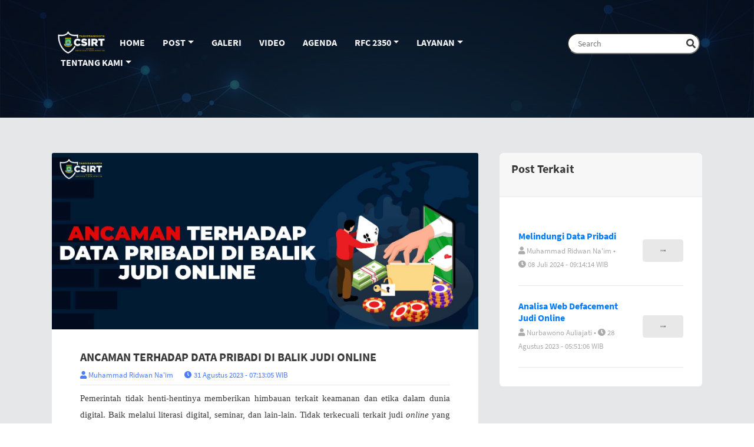

--- FILE ---
content_type: text/html; charset=UTF-8
request_url: https://csirt.tangerangkota.go.id/berita/ancaman-terhadap-data-pribadi-di-balik-judi-online
body_size: 9435
content:
<!DOCTYPE html>
<html lang="id">
  <head>
    <!-- Meta Name -->
    <meta charset="utf-8">
    <meta name="viewport" content="width=device-width, initial-scale=1.0">

        <meta name="description" content="Pemerintah tidak henti-hentinya memberikan himbauan terkait keamanan dan etika dalam dunia digital. Baik melalui">
    <meta name="keywords" content="">
    <meta name="author" content="Muhammad Ridwan Na'im, CSIRT Kota Tangerang, Muhammad Ridwan Na'im">
    <meta name="subject" content="ANCAMAN TERHADAP DATA PRIBADI DI BALIK JUDI ONLINE">
    <meta name="robots" content="index, follow">
    <meta name="googlebot" content="index, follow, max-snippet:-1, max-image-preview:large, max-video-preview:-1" />
    <meta name="bingbot" content="index, follow, max-snippet:-1, max-image-preview:large, max-video-preview:-1" />
    <meta name="distribution" content="Global">
    <meta name="revisit-after" content="1 days">

    <!-- Open Graph Data General -->
    <meta property="og:locale" content="id-ID"/>
    <meta property="og:site_name" content="CSIRT Kota Tangerang" />

    <!-- Open Graph Data Page -->
    <meta property="og:type" content="article" />
    <meta property="article:published_time" content="2023-08-31T00:13:05+0000" />
    <meta property="article:modified_time" content="2023-09-03T19:32:42+0000" />
    <meta property="og:title" content="ANCAMAN TERHADAP DATA PRIBADI DI BALIK JUDI ONLINE" />
    <meta property="og:url" content="https://csirt.tangerangkota.go.id/baca-berita/ancaman-terhadap-data-pribadi-di-balik-judi-online" />
    <meta property="og:description" content="Pemerintah tidak henti-hentinya memberikan himbauan terkait keamanan dan etika dalam dunia digital. Baik melalui" />
    <meta property="og:image" content="https://csirt.tangerangkota.go.id/_/uploads/berita/202309/BANNER-ANCAMAN-JUDI.webp" />
    
    <!-- Global site tag (gtag.js) - Google Analytics -->
    <script async src="https://www.googletagmanager.com/gtag/js?id=G-EDTW5HSFL1"></script>
    <script>
      window.dataLayer = window.dataLayer || [];
      function gtag(){dataLayer.push(arguments);}
      gtag('js', new Date());

      gtag('config', 'G-EDTW5HSFL1');
    </script>
    <script nonce="5JkteqMm29JKMD1Vx7sK7NbSyr_dM4feNbTsI8zIJrNAI8jFGO9xP7j3tMgpTmliPYPoPjCuofGnGYcEcZl8gA">
        var _mtm = window._mtm = window._mtm || [];
        _mtm.push({'mtm.startTime': (new Date().getTime()), 'event': 'mtm.Start'});
        (function() {
        var d=document, g=d.createElement('script'), s=d.getElementsByTagName('script')[0];
        g.async=true; g.src='https://analytics.tangerangkota.go.id/js/container_6j59DPXy.js'; s.parentNode.insertBefore(g,s);
        })();
    </script>
    <meta name="X-CSRF-TOKEN" content="b1901d114b0853f2d45e186e38d51605">

    <link rel="canonical" href="https://csirt.tangerangkota.go.id" />

      
    <script type="application/ld+json">
      {
   "@context": "https://schema.org",
      "@type": "GovernmentOrganization",
      "name": "CSIRT Kota Tangerang",
      "alternateName": "TangerangKota-CSIRT",
      "url": "https://csirt.tangerangkota.go.id/",
      "logo": "https://csirt.tangerangkota.go.id/assets/uploaded_file/images/sites/site-icon_mrn_diyah_KyUdLW9Z_9381_1_20200523031045_054321768bwRjxZ-sumber-gambar-website-govcsirt-kota-tangerang.webp",
      "sameAs": [
        "https://www.facebook.com/pages/Pemerintah-Kota-Tangerang/244967732314314",
        "https://twitter.com/kota_tangerang",
        "https://www.instagram.com/tangerangkota_csirt/",
        "https://www.youtube.com/user/PemkotTangerang",
        "https://tangerangkota.go.id/"
      ]
  }  
    </script>
    
    <title>Post - ANCAMAN TERHADAP DATA PRIBADI DI BALIK JUDI ONLINE</title>
    
    <!-- Favicons -->
    <link rel="shortcut icon" href="https://csirt.tangerangkota.go.id/_/uploads/sites/csirt-icon_SByHn8RE5Eyt3g4ErJB4oQ_BLERJZWx_5923_057268439_wbZ4qX_1649150235.webp" rel="icon" type="image/png" sizes="16x16">
    <link rel="apple-touch-icon" href="https://csirt.tangerangkota.go.id/_/uploads/sites/csirt-icon_SByHn8RE5Eyt3g4ErJB4oQ_BLERJZWx_5923_057268439_wbZ4qX_1649150235.webp">

    <noscript><link rel="stylesheet" href="https://csirt.tangerangkota.go.id/_/vendors/fontawesome/css/custom.min.css" /></noscript>

    <link rel="preload" href="https://csirt.tangerangkota.go.id/_/vendors/fontawesome/css/custom.min.css" as="style" onload="this.onload=null;this.rel='stylesheet'">

    <noscript><link rel="stylesheet" href="https://csirt.tangerangkota.go.id/_/vendors/aos/aos.css" /></noscript>
    
    <link rel="preload" href="https://csirt.tangerangkota.go.id/_/vendors/aos/aos.css" as="style" onload="this.onload=null;this.rel='stylesheet'">

    <noscript><link rel="stylesheet" href="https://csirt.tangerangkota.go.id/_/vendors/select2/select2.min.css" /></noscript>
    
    <link rel="preload" href="https://csirt.tangerangkota.go.id/_/vendors/select2/select2.min.css" as="style" onload="this.onload=null;this.rel='stylesheet'">
    
        
    
    <noscript><link href="https://csirt.tangerangkota.go.id/_/css/style.min.css" rel="stylesheet"/></noscript>

    <link rel="preload" href="https://csirt.tangerangkota.go.id/_/css/style.min.css" as="style" onload="this.onload=null;this.rel='stylesheet'">

    <link href="https://csirt.tangerangkota.go.id/_/css/custom.min.css" rel="stylesheet"/>
    <script nonce="5JkteqMm29JKMD1Vx7sK7NbSyr_dM4feNbTsI8zIJrNAI8jFGO9xP7j3tMgpTmliPYPoPjCuofGnGYcEcZl8gA">
      let baseURI = 'https://csirt.tangerangkota.go.id/';
    </script>
        
  </head>
  <noscript>
      <div class="modal d-flex fade-in" tabindex="-1" role="dialog" aria-hidden="false">
          <div class="modal-dialog modal-md" role="document">
              <div class="modal-content h-75">
                  <div class="modal-header">
                      <h3 class="modal-title" id="judul_memo">PERHATIAN!</h3>
                  </div>
                  <div class="modal-body text-center p-5">
                      <h5>Peramban anda mencekal penggunaan javascript!</h5>
                      <small class="text-danger">Mencekal penggunaan javascript akan membuat aplikasi tidak berjalan dengan baik. Izinkan javascript berjalan lalu muat ulang kembali halaman ini.</small>
                  </div>
              </div>
          </div>
      </div>
  </noscript>

    <div class="container-scroller">
      <div class="main-panel">
        <!-- partial:partials/_navbar.html -->
        <header id="header">
          <div class="container">
            <nav class="navbar navbar-expand-lg navbar-dark">
              <div class="navbar-top d-lg-block d-xs-none">
                <div class="d-flex justify-content-between align-items-center">
                </div>
              </div>
              <div class="navbar-bottom">
                <div class="d-flex justify-content-between align-items-center">
                  <div class="collapse">
                    <a class="navbar-brand text-white flex-wrap float-left mr-2" href="https://csirt.tangerangkota.go.id/" title="CSIRT KOTA TANGERANG">
                      <img src="https://csirt.tangerangkota.go.id/_/uploads/sites/csirt-banner_a1DmvYJGRn3E68HBFmVqkg_UKbiFHZE_3291_725406913_iFwnP9_1649150233.webp" class="float-left mx-wd-100p" alt="CSIRT Kota Tangerang">
                    </a>
                      
                    <div class="flex-wrap" style="width: 90%!important;overflow-wrap:break-word">
                      <h2 class="mt-3 text-white d-md-none d-sm-none d-xs-none">CSIRT Kota Tangerang</h2>
                    </div>
                  </div>
                  <div>
                    <button class="navbar-toggler" type="button" data-target="#navbarSupportedContent" aria-controls="navbarSupportedContent" aria-expanded="false" aria-label="Toggle navigation">
                      <span class="navbar-toggler-icon"></span>
                    </button>
                    <div class="navbar-collapse justify-content-center collapse" id="navbarSupportedContent">
                      <ul class="navbar-nav d-lg-flex align-items-center flex-wrap">
                        
                        <li>
                          <button class="navbar-close">
                            <i class="fas fa-times"></i>
                          </button>
                        </li>

                        <li class="d-xs-block d-lg-none text-center">
                          <div class="form-group">
                            <form action="https://csirt.tangerangkota.go.id/cari" method="post" class="formSearch" accept-charset="utf-8">
<input type="hidden" name="ppi_token" value="b1901d114b0853f2d45e186e38d51605" />                      
                              <i class="fa fa-search" style="position: absolute;padding: 10px;pointer-events: none;margin-left: 12rem;"></i>
                              <input type="text" name="keyword" class="form-control-sm p-3 rounded-pill" placeholder="Search" required />
                            </form>
                          </div>
                        </li>
                        <li class="nav-item">
                          <img src="https://csirt.tangerangkota.go.id/_/uploads/sites/csirt-banner_a1DmvYJGRn3E68HBFmVqkg_UKbiFHZE_3291_725406913_iFwnP9_1649150233.webp" class="float-left mx-wd-100p d-lg-block d-md-none d-sm-none d-xs-none" alt="CSIRT Kota Tangerang">
                        </li>
                                                
                        <li class="nav-item">
                          <a class="nav-link" href="https://csirt.tangerangkota.go.id/home" title="HOME" >HOME</a>
                        </li>
                        
                        <li class="nav-item dropdown flex-wrap">
                          <a class="nav-link dropdown-toggle" href="#" id="2" role="button" data-toggle="dropdown" aria-haspopup="true" aria-expanded="false">POST</a>
                          <div class="dropdown-menu animated fadeInDown" aria-labelledby="2">
                            
                            <a class="dropdown-item" href="https://csirt.tangerangkota.go.id/kategori/informasi" title="INFORMASI" >INFORMASI</a>
                            
                            <a class="dropdown-item" href="https://csirt.tangerangkota.go.id/kategori/edukasi" title="EDUKASI" >EDUKASI</a>
                            
                            <a class="dropdown-item" href="https://csirt.tangerangkota.go.id/kategori/blog" title="BLOG" >BLOG</a>
                            
                            <a class="dropdown-item" href="https://csirt.tangerangkota.go.id/kategori/berita" title="BERITA" >BERITA</a>
                            
                            <a class="dropdown-item" href="https://csirt.tangerangkota.go.id/kategori/analisa" title="ANALISA" >ANALISA</a>
                            
                          </div>
                        </li>
                                                
                        <li class="nav-item">
                          <a class="nav-link" href="https://csirt.tangerangkota.go.id/galeri" title="GALERI" >GALERI</a>
                        </li>
                                                
                        <li class="nav-item">
                          <a class="nav-link" href="https://csirt.tangerangkota.go.id/video" title="VIDEO" >VIDEO</a>
                        </li>
                                                
                        <li class="nav-item">
                          <a class="nav-link" href="https://csirt.tangerangkota.go.id/agenda" title="AGENDA" >AGENDA</a>
                        </li>
                        
                        <li class="nav-item dropdown flex-wrap">
                          <a class="nav-link dropdown-toggle" href="#" id="13" role="button" data-toggle="dropdown" aria-haspopup="true" aria-expanded="false">RFC 2350</a>
                          <div class="dropdown-menu animated fadeInDown" aria-labelledby="13">
                            
                            <a class="dropdown-item" href="https://csirt.tangerangkota.go.id/unduh/2e2d7fbd-fc51-c7c6ad26-ea1a-45c48cce" title="RFC 2350 BHS INDONESIA" target="_blank" rel="noopener">RFC 2350 BHS INDONESIA</a>
                            
                            <a class="dropdown-item" href="https://csirt.tangerangkota.go.id/##" title="RFC 2350 ENGLISH" target="_blank" rel="noopener">RFC 2350 ENGLISH</a>
                            
                          </div>
                        </li>
                        
                        <li class="nav-item dropdown flex-wrap">
                          <a class="nav-link dropdown-toggle" href="#" id="15" role="button" data-toggle="dropdown" aria-haspopup="true" aria-expanded="false">LAYANAN</a>
                          <div class="dropdown-menu animated fadeInDown" aria-labelledby="15">
                            
                            <a class="dropdown-item" href="https://csirt.tangerangkota.go.id/halaman/public-key-infrastructure" title="Public Key Infrastructure" target="_blank" rel="noopener">Public Key Infrastructure</a>
                            
                            <a class="dropdown-item" href="https://csirt.tangerangkota.go.id/halaman/layanan-keamanan-informasi" title="Layanan Keamanan Informasi" target="_blank" rel="noopener">Layanan Keamanan Informasi</a>
                            
                            <a class="dropdown-item" href="https://csirt.tangerangkota.go.id/vulndb" title="DATABASE KERENTANAN" target="_blank" rel="noopener">DATABASE KERENTANAN</a>
                            
                          </div>
                        </li>
                        
                        <li class="nav-item dropdown flex-wrap">
                          <a class="nav-link dropdown-toggle" href="#" id="18" role="button" data-toggle="dropdown" aria-haspopup="true" aria-expanded="false">TENTANG KAMI</a>
                          <div class="dropdown-menu animated fadeInDown" aria-labelledby="18">
                            
                            <a class="dropdown-item" href="https://csirt.tangerangkota.go.id/halaman/profil" title="Profil" target="_blank" rel="noopener">Profil</a>
                            
                            <a class="dropdown-item" href="https://csirt.tangerangkota.go.id/halaman/hubungi-kami" title="Hubungi Kami" target="_blank" rel="noopener">Hubungi Kami</a>
                            
                          </div>
                        </li>
                          
                      </ul>
                    </div>
                  </div>
                  
                  <ul class="social-media">
                    <li class="nav-item">
                      <form action="https://csirt.tangerangkota.go.id/cari" method="post" class="formSearch" accept-charset="utf-8">
<input type="hidden" name="ppi_token" value="b1901d114b0853f2d45e186e38d51605" />           
                        <div class="form-group">
                          <i class="fa fa-search" style="position: absolute;padding: 10px;pointer-events: none;margin-left: 12rem;"></i>
                          <input type="text" name="keyword" class="form-control-sm p-3 rounded-pill" placeholder="Search" required />
                        </div>
                      </form>
                    </li>
                  </ul>
                </div>
              </div>
            </nav>
          </div>
        </header>


<div class="top-content" data-aos="fade-in">  
	<div id="webSlider" class="carousel slide carousel-fade" data-ride="carousel">
		<div class="carousel-inner mx-hg-200p">

			<div class="carousel-item active" data-interval="5000">
				<div class="overlay"></div>
				<img class="d-block w-100 mx-hg-200p" src="https://csirt.tangerangkota.go.id/_/images/cyber-security.jpg" alt="slide">
			</div>

		</div>
	</div>
</div>
<div class="content-wrapper">
	<div class="container">          
          <div class="row">
            <div class="col-lg-8" data-aos="fade-up">

              <div class="card mb-4">
                  
                
                  <div class="image-field mx-hg-300p">
                    
                    <img class="card-img-top img-fluid" src="https://csirt.tangerangkota.go.id/_/uploads/berita/202309/BANNER-ANCAMAN-JUDI.webp" alt="ANCAMAN TERHADAP DATA PRIBADI DI BALIK JUDI ONLINE">                  </div>

                                
                <div class="card-body pl-5 pr-5">
                  
                  <h1 class="card-title mb-1">ANCAMAN TERHADAP DATA PRIBADI DI BALIK JUDI ONLINE</h1>
                  
                  <small class="card-text text-info">
                    <i class="fas fa-user"></i> Muhammad Ridwan Na'im 
                    <i class="fas fa-clock ml-3"></i> 31 Agustus 2023 - 07:13:05 WIB 
                  </small>
                  
                  <div class="clearfix border-bottom mt-2 mb-2"></div>
                  
                  <p class="card-text"><p style="text-align:justify"><span style="font-family:Calibri"><span style="font-family:Calibri">Pemerintah tidak henti-hentinya memberikan himbauan terkait keamanan dan etika dalam dunia digital. Baik melalui literasi digital, seminar, dan lain-lain. Tidak terkecuali terkait judi </span><em><span style="font-family:Calibri"><em>online </em></span></em><span style="font-family:Calibri">yang belakangan ini marak digandrungi oleh banyak orang. Penyedia jasa judi </span><em><span style="font-family:Calibri"><em>online </em></span></em><span style="font-family:Calibri">sangat gencar melakukan promosi baik melaui sosial media, situs, bahkan menyewa </span><em><span style="font-family:Calibri"><em>influencer</em></span></em><span style="font-family:Calibri">. Setelah banyak situs judi online diblokir, mereka tidak kehabisan akal agar promosinya tetap berjalan. Salah satunya dengan melakukan </span><em><span style="font-family:Calibri"><em>defacement </em></span></em><span style="font-family:Calibri">dengan konten berupa promosi judi terhadap website-website yang memiliki kerentanan lalu memanfaatkan teknik </span><em><span style="font-family:Calibri"><em>Black Hat SEO</em></span></em><span style="font-family:Calibri">.</span></span></p>

<p style="text-align:justify"><span style="font-family:Calibri"><span style="font-family:Calibri">Selain menimbulkan dampak kecanduan dan dampak sosial lainnya, ancaman yang mungkin saja ditimbulkan dari bermain judi </span><em><span style="font-family:Calibri"><em>online </em></span></em><span style="font-family:Calibri">adalah ancaman terhadap data pribadi. Data pribadi dari pengguna judi </span><em><span style="font-family:Calibri"><em>online </em></span></em><span style="font-family:Calibri">sangat rentan untuk diperjualbelikan. Hal ini karena aplikasi judi </span><em><span style="font-family:Calibri"><em>online </em></span></em><span style="font-family:Calibri">sifatnya ilegal dan tidak tersedia pada </span><em><span style="font-family:Calibri"><em>platform </em></span></em><span style="font-family:Calibri">resmi seperti Play Store maupun App Store. Beberapa judi </span><em><span style="font-family:Calibri"><em>online </em></span></em><span style="font-family:Calibri">hanya menyediakan jasa melalui situs (tanpa aplikasi) mobile. Selain ilegal, kebijakan privasi pada judi </span><em><span style="font-family:Calibri"><em>online </em></span></em><span style="font-family:Calibri">tidak jelas sehingga data pengguna bisa saja disalahgunakan. Bukan tidak mungkin penyedia jasa judi </span><em><span style="font-family:Calibri"><em>online </em></span></em><span style="font-family:Calibri">melakukan jual-beli data penggunanya dengan </span><em><span style="font-family:Calibri"><em>platform </em></span></em><span style="font-family:Calibri">judi </span><em><span style="font-family:Calibri"><em>online </em></span></em><span style="font-family:Calibri">lain untuk memperluas jangkauan mereka.</span></span></p>

<p style="text-align:center"><img alt="Ilustrasi Pencurian Data" src="https://csirt.tangerangkota.go.id/_/uploads/berita/202308/steal-data-illustrated_23-2148544483.png" style="width:100%" /></p>

<p style="text-align:center">Ilustrasi Pencurian Data Pribadi</p>

<p style="text-align:justify"><span style="font-family:Calibri"><span style="font-family:Calibri">Tidak menutup kemungkinan juga bagi penyedia layanan judi </span><em><span style="font-family:Calibri"><em>online </em></span></em><span style="font-family:Calibri">untuk mencuri data penggunanya seperti kontak dan informasi sensitif lainnya melalui aplikasi versi </span><em><span style="font-family:Calibri"><em>mobile </em></span></em><span style="font-family:Calibri">mereka</span><em><span style="font-family:Calibri"><em>. </em></span></em><span style="font-family:Calibri">Sehingga dampak ini akan meluas ke kerabat atau orang lain yang berhubungan dengan pemain judi </span><em><span style="font-family:Calibri"><em>online </em></span></em><span style="font-family:Calibri">tersebut.</span></span></p>

<p style="text-align:justify"><span style="font-family:Calibri"><span style="font-family:Calibri">Maka penting bagi masyarakat Indonesia untuk tidak lagi bermain judi </span><em><span style="font-family:Calibri"><em>online. </em></span></em><span style="font-family:Calibri">Selain melanggar ketentuan hukum, dampak yang ditimbulkan bagi pengguna dan orang-orang di sekitarnya tidak bisa dianggap sebagai hal yang remeh.</span></span></p>
</p>
                  
                  <div class="clearfix border-bottom mb-3 mt-5"></div>
                  
                  <div class="d-lg-flex mb-3">
                    <i class="fas fa-lg fa-folder text-info mr-2"></i>
                    <a href="https://csirt.tangerangkota.go.id/kategori/berita" class="btn btn-sm btn-outline-primary mr-1">Berita</a><a href="https://csirt.tangerangkota.go.id/kategori/edukasi" class="btn btn-sm btn-outline-primary mr-1">Edukasi</a>
                  </div>
                  
                  <div class="d-lg-flex">
                                        
                    <a href="https://csirt.tangerangkota.go.id/tags/judi-online"><span class="badge badge-outline-dark mr-2 mb-1">judi online</span></a>
                    
                                        
                    <a href="https://csirt.tangerangkota.go.id/tags/slot"><span class="badge badge-outline-dark mr-2 mb-1">slot</span></a>
                    
                                        
                    <a href="https://csirt.tangerangkota.go.id/tags/bahaya-judi-online"><span class="badge badge-outline-dark mr-2 mb-1">bahaya judi online</span></a>
                    
                                        
                    <a href="https://csirt.tangerangkota.go.id/tags/privasi"><span class="badge badge-outline-dark mr-2 mb-1">privasi</span></a>
                    
                                        
                    <a href="https://csirt.tangerangkota.go.id/tags/perlindungan-data-pribadi"><span class="badge badge-outline-dark mr-2 mb-1">perlindungan data pribadi</span></a>
                    
                    
                  </div>
                </div>
              </div>
              <div class="testimonial bg-white p-4 rounded mb-xs-4">
                <div class="d-lg-flex">
                  <div class="d-flex align-items-center mb-3">
                    <img src="https://csirt.tangerangkota.go.id/_/uploads/users/9d4c2f63-7f89-cc14862c-6f06-c81e728d/user.png" alt="ANCAMAN TERHADAP DATA PRIBADI DI BALIK JUDI ONLINE" class="img-fluid img-rounded mr-3">
                    <div class="author-area">
                      <p class="fs-12 mb-1 line-height-xs">
                        Author
                      </p>
                      <p class="fs-16 font-weight-600 mb-0 line-height-xs">
                        <a href="https://csirt.tangerangkota.go.id/author/ridwannaim" title="Muhammad Ridwan Na'im" class="text-decoration-none">Muhammad Ridwan Na'im</a>
                      </p>

                      <ul class="social-media-author mt-2 mb-3">
                        <li>
                          <a href="" title="facebook" target="_blank" rel="noopener">
                            <i class="fab fa-facebook"></i>
                          </a>
                        </li>
                        <li>
                          <a href="" title="twitter" target="_blank" rel="noopener">
                            <i class="fab fa-twitter"></i>
                          </a>
                        </li>
                        <li>
                          <a href="https://instagram.com/__mr.naeem__" title="instagram" target="_blank" rel="noopener">
                            <i class="fab fa-instagram"></i>
                          </a>
                        </li>
                        <li>
                          <a href="" title="linkedin" target="_blank" rel="noopener">
                            <i class="fab fa-linkedin"></i>
                          </a>
                        </li>
                        <li>
                          <a href="https://ridwannaim.medium.com" title="blog" target="_blank" rel="noopener">
                            <i class="fab fa-firefox"></i>
                          </a>
                        </li>
                      </ul>
                      <p class="fs-12 mt-2">
                        Jadilah bermanfaat tanpa harus dimanfaatkan                      </p>
                    </div>
                    <div class="clearfix"></div>
                  </div>
                </div>
              </div>
            </div>

            <div class="col-lg-4">
              <div class="row">
                <div class="col-lg-12 col-md-6 col-sm-12 col-xs-12">
                  
                  <div class="card" data-aos="fade-up">
                    <div class="card-header">
                      <h2 class="card-title font-weight-600">
                        Post Terkait
                      </h2>
                    </div>
                    <div class="card-body">
                      
                      <div class="row">
                        <div class="col-sm-12">
                          <div class="border-bottom pb-4 pt-4">
                            <div class="row">
                              <div class="col-sm-8">
                                <a href="https://csirt.tangerangkota.go.id/berita/melindungi-data-pribadi" title="Melindungi Data Pribadi" class="text-decoration-none">
                                  <h5 class="font-weight-600 mb-1">
                                    Melindungi Data Pribadi                                  </h5>
                                </a>
                                <p class="fs-13 text-muted mb-0">
                                  <span><i class="fas fa-user"></i> Muhammad Ridwan Na'im </span> &bull; <i class="fas fa-clock"></i> 08 Juli 2024 - 09:14:14 WIB                                </p>
                              </div>
                              <div class="col-sm-4 d-flex align-items-center">
                                <div class="rotate-img rounded">
                                  <img src="https://csirt.tangerangkota.go.id/_/images/loading.gif" data-src="https://csirt.tangerangkota.go.id/_/uploads/berita/202407/close-up-programmer-typing-keyboard.jpg" alt="Melindungi Data Pribadi" class="lazy  img-fluid rounded"/>                                </div>
                              </div>
                            </div>
                          </div>
                        </div>
                      </div>
                      
                      <div class="row">
                        <div class="col-sm-12">
                          <div class="border-bottom pb-4 pt-4">
                            <div class="row">
                              <div class="col-sm-8">
                                <a href="https://csirt.tangerangkota.go.id/berita/analisa-web-defacement-judi-online" title="Analisa Web Defacement Judi Online" class="text-decoration-none">
                                  <h5 class="font-weight-600 mb-1">
                                    Analisa Web Defacement Judi Online                                  </h5>
                                </a>
                                <p class="fs-13 text-muted mb-0">
                                  <span><i class="fas fa-user"></i> Nurbawono Auliajati </span> &bull; <i class="fas fa-clock"></i> 28 Agustus 2023 - 05:51:06 WIB                                </p>
                              </div>
                              <div class="col-sm-4 d-flex align-items-center">
                                <div class="rotate-img rounded">
                                  <img src="https://csirt.tangerangkota.go.id/_/images/loading.gif" data-src="https://csirt.tangerangkota.go.id/_/uploads/berita/202308/banner_defacement.jpg" alt="Analisa Web Defacement Judi Online" class="lazy  img-fluid rounded"/>                                </div>
                              </div>
                            </div>
                          </div>
                        </div>
                      </div>
                                          </div>
                  </div>
                </div>
                <div class="col-lg-12 col-md-6 col-sm-12 col-xs-12">
                  <div class="card mt-lg-3 mt-md-0 mt-sm-3 mt-xs-3" data-aos="fade-up">
                    <div class="card-header">
                      <h2 class="card-title font-weight-600">
                        Trending
                      </h2>
                    </div>
                    <div class="card-body">
                      
                      <div class="mb-4">
                        <div class="rotate-img rounded">
                          <img src="https://csirt.tangerangkota.go.id/_/images/loading.gif" data-src="https://csirt.tangerangkota.go.id/_/uploads/berita/202410/BANNER%20%20PKH.webp" alt="HATI-HATI PHISHING BERKEDOK BANSOS PKH" class="lazy  img-fluid rounded"/>                        </div>
                        <a href="https://csirt.tangerangkota.go.id/berita/hati-hati-phishing-berkedok-bansos-pkh" title="HATI-HATI PHISHING BERKEDOK BANSOS PKH" class="text-decoration-none">
                          <h5 class="font-weight-400 mt-3 mb-3">
                            HATI-HATI PHISHING BERKEDOK BANSOS PKH                          </h5>
                        </a>
                        <p class="fs-13 text-muted mb-0">
                          <span class="badge badge-pill badge-outline-dark"><i class="fas fa-user"></i> Muhammad Ridwan Na'im</span> <span class="badge badge-pill badge-outline-dark"><i class="fas fa-clock"></i> 03 Oktober 2024 - 16:17:30 WIB </span>
                        </p>
                      </div>
                      
                      <div class="mb-4">
                        <div class="rotate-img rounded">
                          <img src="https://csirt.tangerangkota.go.id/_/images/loading.gif" data-src="https://csirt.tangerangkota.go.id/_/uploads/berita/202308/banner_defacement.jpg" alt="Analisa Web Defacement Judi Online" class="lazy  img-fluid rounded"/>                        </div>
                        <a href="https://csirt.tangerangkota.go.id/berita/analisa-web-defacement-judi-online" title="Analisa Web Defacement Judi Online" class="text-decoration-none">
                          <h5 class="font-weight-400 mt-3 mb-3">
                            Analisa Web Defacement Judi Online                          </h5>
                        </a>
                        <p class="fs-13 text-muted mb-0">
                          <span class="badge badge-pill badge-outline-dark"><i class="fas fa-user"></i> Nurbawono Auliajati</span> <span class="badge badge-pill badge-outline-dark"><i class="fas fa-clock"></i> 28 Agustus 2023 - 05:51:06 WIB </span>
                        </p>
                      </div>
                      
                      <div class="mb-4">
                        <div class="rotate-img rounded">
                          <img src="https://csirt.tangerangkota.go.id/_/images/loading.gif" data-src="https://csirt.tangerangkota.go.id/_/uploads/berita/sec%20header%20report%20summary.png" alt="CONTENT SECURITY POLICY" class="lazy  img-fluid rounded"/>                        </div>
                        <a href="https://csirt.tangerangkota.go.id/berita/content-security-policy" title="CONTENT SECURITY POLICY" class="text-decoration-none">
                          <h5 class="font-weight-400 mt-3 mb-3">
                            CONTENT SECURITY POLICY                          </h5>
                        </a>
                        <p class="fs-13 text-muted mb-0">
                          <span class="badge badge-pill badge-outline-dark"><i class="fas fa-user"></i> Muhammad Ridwan Na'im</span> <span class="badge badge-pill badge-outline-dark"><i class="fas fa-clock"></i> 07 April 2022 - 19:15:06 WIB </span>
                        </p>
                      </div>
                      
                    </div>
                  </div>

                </div>
              </div>
            </div>
          </div>

          </div>
        </div>
        <!-- main-panel ends -->
        <!-- container-scroller ends -->

        <!-- partial:partials/_footer.html -->
        
        <footer class="footer-background">
          <div class="footer-top">
            <!-- <div class="footer-overlay"></div> -->
            <div class="container">
              <div class="row">
                <div class="col-md-4 mt-md-0 mt-sm-0 mt-xs-0">
                  <img src="https://csirt.tangerangkota.go.id/_/uploads/sites/csirt-banner_a1DmvYJGRn3E68HBFmVqkg_UKbiFHZE_3291_725406913_iFwnP9_1649150233.webp" class="w-75" alt="CSIRT Kota Tangerang">
                  <small class="font-weight-normal mt-3 d-block">
                    Dinas Kominfo (Diskominfo) Pemerintah Kota Tangerang, Jl. Satria Sudirman No.1 Lt.4, RT.002/RW.001, Sukaasih, Kec. Tangerang, Kota Tangerang, Banten 15111.                  </small>
                  <p>0.0326</p>
                </div>
                <div class="col-md-4 mt-xs-5 mt-sm-5 mt-md-0">
                  <h3 class="font-weight-bold mb-3">KATEGORI</h3>
                  <div class="row">
                    <div class="col-sm-12">
                      <div class=" pb-2">
                        <select name="kategori" id="kategori"  class="form-control w-100" required>
                          <option value="">Pilih Kategori</option>
                                                  
                          <option value="about-us">about us</option>
                                                  
                          <option value="analisa">Analisa</option>
                                                  
                          <option value="berita">Berita</option>
                                                  
                          <option value="blog">blog</option>
                                                  
                          <option value="bssn">BSSN</option>
                                                  
                          <option value="defacement">Defacement</option>
                                                  
                          <option value="e-sign">E Sign</option>
                                                  
                          <option value="edukasi">Edukasi</option>
                                                  
                          <option value="exploit">Exploit</option>
                                                  
                          <option value="infografis">Infografis</option>
                                                  
                          <option value="informasi">informasi</option>
                                                  
                          <option value="layanan">Layanan</option>
                                                  
                          <option value="linux">linux</option>
                                                  
                          <option value="rfc2350">RFC2350</option>
                                                  
                          <option value="tanda-tangan-elektronik">Tanda Tangan Elektronik</option>
                                                  
                          <option value="tutorial">tutorial</option>
                                                  
                          <option value="web">web</option>
                                                  
                          <option value="workshop-dan-seminar">workshop dan seminar</option>
                                                  
                          <option value="zero-day">zero day</option>
                                                  
                        </select>
                      </div>
                    </div>
                  </div>
                  <h3 class="font-weight-bold mt-2 mb-3">ARSIP</h3>
                  <div class="row">
                    <div class="col-sm-12">
                      <div class=" pb-2">
                        <select name="arsip" id="arsip"  class="form-control-md w-100 p-2" required>
                          <option value="">Pilih Bulan</option>
                                                  
                          <option value="202204">April 2022</option>
                                                  
                          <option value="202208">August 2022</option>
                                                  
                          <option value="202209">September 2022</option>
                                                  
                          <option value="202305">May 2023</option>
                                                  
                          <option value="202306">June 2023</option>
                                                  
                          <option value="202307">July 2023</option>
                                                  
                          <option value="202308">August 2023</option>
                                                  
                          <option value="202309">September 2023</option>
                                                  
                          <option value="202310">October 2023</option>
                                                  
                          <option value="202312">December 2023</option>
                                                  
                          <option value="202405">May 2024</option>
                                                  
                          <option value="202407">July 2024</option>
                                                  
                          <option value="202409">September 2024</option>
                                                  
                          <option value="202410">October 2024</option>
                                                  
                          <option value="202412">December 2024</option>
                                                  
                          <option value="202501">January 2025</option>
                                                  
                          <option value="202502">February 2025</option>
                                                  </select>
                      </div>
                    </div>
                  </div>
                </div>
                <div class="col-md-4 mt-xs-5 mt-sm-5 mt-md-0">
                  <h3 class="font-weight-bold mb-3">SUBSCRIBE</h3>
                  <div class="row">
                    <div class="col-sm-12">
                      <div id="subscribe-wait" class="alert d-none"></div>
                      <div id="subscribe-alert" class="alert d-none"></div>
                      <div class="">
                        <form action="https://csirt.tangerangkota.go.id/berita/ancaman-terhadap-data-pribadi-di-balik-judi-online" id="form-subscribe" method="post" accept-charset="utf-8">
<input type="hidden" name="ppi_token" value="b1901d114b0853f2d45e186e38d51605" />                                                                        
                        <div class="input-group mb-3 w-100">
                          <input type="email" id="email_subscriber" class="form-control-md w-75 p-2" placeholder="Email" aria-label="Email" aria-describedby="basic-addon2">
                          <div class="input-group-append w-25">
                            <button class="btn btn-danger" type="submit" id="basic-addon2"><i class="fas fa-paper-plane"></i><span class="sr-only">Subscribe</span></button>
                          </div>
                        </div>
                        </form>
                      </div>
                    </div>
                  </div>
                  <div class="row">
                    <div class="col-sm-12">
                      <h3 class="font-weight-bold mt-2">IKUTI KAMI</h3>

                      <div class="pt-2 pb-2">
                        <ul class="social-media mb-3 d-sm-flex justify-content-between align-items-center">
                          <li>
                            <a href="mailto:csirt@tangerangkota.go.id" aria-label="csirt@tangerangkota.go.id" title="csirt@tangerangkota.go.id" target="_blank" rel="noopener">
                              <i class="fas fa-paper-plane"></i>
                            </a>
                          </li>
                          <li>
                            <a href="tel:+622155764961" aria-label="Telepon +622155764961" title="+622155764961" target="_blank" rel="noopener">
                              <i class="fas fa-phone"></i>
                            </a>
                          </li>
                          <li>
                            <a href="" aria-label="" title="Facebook" target="_blank" rel="noopener">
                              <i class="fab fa-facebook"></i>
                            </a>
                          </li>
                          <li>
                            <a href="https://www.instagram.com/tangerangkota_csirt/" aria-label="https://www.instagram.com/tangerangkota_csirt/" title="Instagram" target="_blank" rel="noopener">
                              <i class="fab fa-instagram"></i>
                            </a>
                          </li>
                          <li>
                            <a href="" aria-label="" title="Youtube" target="_blank" rel="noopener">
                              <i class="fab fa-youtube"></i>
                            </a>
                          </li>
                          <li>
                            <a href="" aria-label="" title="Twitter" target="_blank" rel="noopener">
                              <i class="fab fa-twitter"></i>
                            </a>
                          </li>
                        </ul>
                      </div>
                    </div>
                  </div>
  
                </div>
              </div>
              <div class="footer-bottom bg-transparent pb-0 mt-2">
                <div class="container">
                  <div class="row">
                    <div class="col-sm-12 text-center">
                      <!-- <div class="d-sm-flex justify-content-between align-items-center"> -->
                        <div class="fs-14 font-weight-600" style="margin-left:-1rem">
                          Copyright &copy; 2026 - CSIRT Kota Tangerang                        </div>
                        <!-- <div class="fs-14 font-weight-600 d-xs-none">
                          Page rendered in 0.0326 seconds.
                        </div> -->
                      <!-- </div> -->
                    </div>
                  </div>
                </div>
              </div>
            </div>
          </div>
        </footer>

        <!-- partial -->
      </div>
    </div> 
        <script src="https://csirt.tangerangkota.go.id/_/js/jquery.min.js" ></script>
        <!-- Bootstrap js -->
        <script src="https://csirt.tangerangkota.go.id/_/js/bootstrap.min.js" ></script>
        <script src="https://csirt.tangerangkota.go.id/_/vendors/aos/aos.js" defer></script>        
        <script src="https://csirt.tangerangkota.go.id/_/vendors/select2/select2.min.js" defer></script>
        
        
        <script src="https://csirt.tangerangkota.go.id/_/js/jquery-easeScroll.min.js" ></script>
        <script src="https://csirt.tangerangkota.go.id/_/js/main.min.js" ></script>	
        <script type='text/javascript' src='https://platform-api.sharethis.com/js/sharethis.js#property=66d1990de8480b0019552a12&product=sop' async='async'></script>
        
	    
    </body>

</html>

--- FILE ---
content_type: text/css
request_url: https://csirt.tangerangkota.go.id/_/css/custom.min.css
body_size: 4154
content:
.social-media-author{display:flex;margin:0;padding:0;list-style:none;margin-left:-.2rem}.social-media-author li{padding:0 4px}.social-media-author li a{padding:2px 4px;background:#f4f4f4;border-radius:4px;color:#d12317;-webkit-transition:all 0.5s ease-out;-moz-transition:all 0.5s ease-out;-o-transition:all 0.5s ease-out;transition:all 0.5s ease-out}.social-media-author li a:hover{color:#d12317;background:#acacac}.social-media-author li a i{font-size:14px}.image-field{max-height:300px;overflow:hidden}.form-search{border-radius:50rem 0 0 50rem;border:0.5px solid #fff}.btn-search{border-radius:0 50rem 50rem 0;border:4px solid #d1011c;padding:5px 10px 5px !important;margin-top:-.2px}.search-icon-anggota{margin-top:-2rem!important;margin-right:1rem!important}.mx-wd-100p{max-width:100px}.mx-hg-300p{max-height:300px;overflow-y:hidden}ul.cloud{list-style:none;padding-left:0;display:flex;flex-wrap:wrap;align-items:center;justify-content:center;line-height:2.75rem;width:450px}ul.cloud a{--size:4;--color:#a33;color:var(--color);font-size:calc(var(--size) * 0.25rem + 0.5rem);display:block;padding:0.125rem 0.25rem;position:relative;text-decoration:none}ul.cloud a[data-weight="0"]{--size:1}ul.cloud a[data-weight="1"]{--size:2}ul.cloud a[data-weight="2"]{--size:3}ul.cloud a[data-weight="3"]{--size:4}ul.cloud a[data-weight="4"]{--size:6}ul.cloud a[data-weight="5"]{--size:8}ul.cloud a[data-weight="6"]{--size:10}ul.cloud a[data-weight="7"]{--size:13}ul.cloud a[data-weight="8"]{--size:16}ul.cloud a[data-weight="9"]{--size:18}ul[data-show-value] a::after{content:" (" attr(data-weight) ")";font-size:1rem}ul.cloud li:nth-child(2n+1) a{--color:#181}ul.cloud li:nth-child(3n+1) a{--color:#33a}ul.cloud li:nth-child(4n+1) a{--color:#c38}ul.cloud a:focus{outline:1px dashed}ul.cloud a::before{content:"";position:absolute;top:0;left:50%;width:0;height:100%;background:var(--color);transform:translate(-50%, 0);opacity:0.15;transition:width 0.25s}ul.cloud a:focus::before,ul.cloud a:hover::before{width:100%}@media (prefers-reduced-motion){ul.cloud *{transition:none !important}}.cloud-words{margin:0;padding:0;display:flex;align-items:center;justify-content:center}.module{height:5px;background-color:#daa520;background-image:linear-gradient( to right, #996515, #b8860b, #daa520, #ffdb58, #ffd300 )}.select2-container .select2-selection--single{box-sizing:border-box;cursor:pointer;display:block;height:38px;user-select:none;-webkit-user-select:none}.select2-container .select2-selection--single .select2-selection__rendered{display:block;padding-left:8px;padding-right:20px;overflow:hidden;text-overflow:ellipsis;white-space:nowrap;margin-top:4px}@media (max-width: 575px){.float-xs-left{float:left !important}.float-xs-right{float:right !important}.float-xs-none{float:none !important}}.top-content{width:100%;height:75%;padding:0;z-index:-9999}.top-content .carousel-control-prev{border-bottom:0}.top-content .carousel-control-next{border-bottom:0}.top-content .carousel-caption{padding-bottom:60px}.top-content .carousel-caption h1{padding-top:60px;color:#fff}.top-content .carousel-caption h3{color:#fff}.top-content .carousel-caption .carousel-caption-description{color:#fff;color:rgba(255, 255, 255, 0.8)}.top-content .carousel-indicators li{width:16px;height:16px;margin-left:5px;margin-right:5px;border-radius:50%}@media (max-width: 767px){h1,h2{font-size:22px;line-height:30px}.top-content .carousel-caption{bottom:20px}.top-content .carousel-indicators{display:none}}@media (max-width: 575px){.top-content .carousel-caption{padding-bottom:20px}.top-content .carousel-caption-description{display:none}.top-content h1,.top-content h2,.top-content h3{font-size:18px}}.top-content .carousel-item{height:100vh;min-height:400px}.top-content .carousel-item img{height:100%;object-fit:cover}.mx-hg-200p{max-height:200px!important}@media (max-width: 990px){.navbar-collapse.collapse{background-color:#1a1a1a}}header .navbar-bottom .navbar-toggler{color:rgb(255 254 254 / 90%);background:rgb(52 52 52 / 90%)}footer {background:url('../images/cyber-security-footer.jpg') no-repeat;background-size: cover;background-position: center center;height:100%;}

--- FILE ---
content_type: application/javascript
request_url: https://csirt.tangerangkota.go.id/_/js/jquery-easeScroll.min.js
body_size: 4705
content:
$.fn.easeScroll=function(e){!function(){function t(){h.keyboardSupport&&l("keydown",r)}function a(){if(document.body){var e=document.body,a=document.documentElement,o=window.innerHeight,r=e.scrollHeight;if(y=document.compatMode.indexOf("CSS")>=0?a:e,p=e,t(),b=!0,top!=self)g=!0;else if(r>o&&(e.offsetHeight<=o||a.offsetHeight<=o)){var n=!1;if(a.style.height="auto",setTimeout((function(){n||a.scrollHeight==document.height||(n=!0,setTimeout((function(){a.style.height=document.height+"px",n=!1}),100))}),10),y.offsetHeight<=o){var i=document.createElement("div");i.style.clear="both",e.appendChild(i)}}h.fixedBackground||w||(e.style.backgroundAttachment="scroll",a.style.backgroundAttachment="scroll")}}function o(e,t,a,o){if(o||(o=1e3),function(e,t){e=e>0?1:-1,t=t>0?1:-1,(v.x!==e||v.y!==t)&&(v.x=e,v.y=t,x=[],H=0)}(t,a),1!=h.accelerationMax){var r=+new Date-H;if(r<h.accelerationDelta){var n=(1+30/r)/2;n>1&&(n=Math.min(n,h.accelerationMax),t*=n,a*=n)}H=+new Date}if(x.push({x:t,y:a,lastX:0>t?.99:-.99,lastY:0>a?.99:-.99,start:+new Date}),!D){var i=e===document.body,l=function(){for(var r=+new Date,n=0,c=0,u=0;u<x.length;u++){var s=x[u],p=r-s.start,f=p>=h.animationTime,m=f?1:p/h.animationTime;h.pulseAlgorithm&&(m=d(m));var w=s.x*m-s.lastX>>0,g=s.y*m-s.lastY>>0;n+=w,c+=g,s.lastX+=w,s.lastY+=g,f&&(x.splice(u,1),u--)}i?window.scrollBy(n,c):(n&&(e.scrollLeft+=n),c&&(e.scrollTop+=c)),t||a||(x=[]),x.length?A(l,e,o/h.frameRate+1):D=!1};A(l,e,0),D=!0}}function r(e){var t=e.target,a=e.ctrlKey||e.altKey||e.metaKey||e.shiftKey&&e.keyCode!==k.spacebar;if(/input|textarea|select|embed/i.test(t.nodeName)||t.isContentEditable||e.defaultPrevented||a)return!0;if(c(t,"button")&&e.keyCode===k.spacebar)return!0;var r=0,n=0,l=i(p),u=l.clientHeight;switch(l==document.body&&(u=window.innerHeight),e.keyCode){case k.up:n=-h.arrowScroll;break;case k.down:n=h.arrowScroll;break;case k.spacebar:n=-(e.shiftKey?1:-1)*u*.9;break;case k.pageup:n=.9*-u;break;case k.pagedown:n=.9*u;break;case k.home:n=-l.scrollTop;break;case k.end:var s=l.scrollHeight-l.scrollTop-u;n=s>0?s+10:0;break;case k.left:r=-h.arrowScroll;break;case k.right:r=h.arrowScroll;break;default:return!0}o(l,r,n),e.preventDefault()}function n(e,t){for(var a=e.length;a--;)M[z(e[a])]=t;return t}function i(e){var t=[],a=y.scrollHeight;do{var o=M[z(e)];if(o)return n(t,o);if(t.push(e),a===e.scrollHeight){if(!g||y.clientHeight+10<a)return n(t,document.body)}else if(e.clientHeight+10<e.scrollHeight&&(overflow=getComputedStyle(e,"").getPropertyValue("overflow-y"),"scroll"===overflow||"auto"===overflow))return n(t,e)}while(e=e.parentNode)}function l(e,t,a){window.addEventListener(e,t,a||!1)}function c(e,t){return(e.nodeName||"").toLowerCase()===t.toLowerCase()}function u(e,t){return Math.floor(e/t)==e/t}function s(e){var t,a;return 1>(e*=h.pulseScale)?t=e-(1-Math.exp(-e)):(e-=1,t=(a=Math.exp(-1))+(1-Math.exp(-e))*(1-a)),t*h.pulseNormalize}function d(e){return e>=1?1:0>=e?0:(1==h.pulseNormalize&&(h.pulseNormalize/=s(1)),s(e))}var p,f=$.extend({frameRate:60,animationTime:1e3,stepSize:120,pulseAlgorithm:!0,pulseScale:8,pulseNormalize:1,accelerationDelta:20,accelerationMax:1,keyboardSupport:!0,arrowScroll:50,touchpadSupport:!0,fixedBackground:!0},e),m={frameRate:f.frameRate,animationTime:f.animationTime,stepSize:f.stepSize,pulseAlgorithm:f.pulseAlgorithm,pulseScale:f.pulseScale,pulseNormalize:f.pulseNormalize,accelerationDelta:f.accelerationDelta,accelerationMax:f.accelerationMax,keyboardSupport:f.keyboardSupport,arrowScroll:f.arrowScroll,touchpadSupport:f.touchpadSupport,fixedBackground:f.fixedBackground,excluded:""},h=m,w=!1,g=!1,v={x:0,y:0},b=!1,y=document.documentElement,S=[120,120,120],k={left:37,up:38,right:39,down:40,spacebar:32,pageup:33,pagedown:34,end:35,home:36},x=(h=m,[]),D=!1,H=+new Date,M={};setInterval((function(){M={}}),1e4);var T,z=function(){var e=0;return function(t){return t.uniqueID||(t.uniqueID=e++)}}(),A=window.requestAnimationFrame||window.webkitRequestAnimationFrame||function(e,t,a){window.setTimeout(e,a||1e3/60)},C=/chrome|iPad/i.test(window.navigator.userAgent);"onmousewheel"in document&&C&&(l("mousedown",(function(e){p=e.target}),{passive:!1}),l("mousewheel",(function(e){b||a();var t=e.target,r=i(t);if(!r||e.defaultPrevented||c(p,"embed")||c(t,"embed")&&/\.pdf/i.test(t.src))return!0;var n=e.wheelDeltaX||0,l=e.wheelDeltaY||0;return n||l||(l=e.wheelDelta||0),!(h.touchpadSupport||!function(e){if(e){e=Math.abs(e),S.push(e),S.shift(),clearTimeout(T);var t=S[0]==S[1]&&S[1]==S[2],a=u(S[0],120)&&u(S[1],120)&&u(S[2],120);return!(t||a)}}(l))||(Math.abs(n)>1.2&&(n*=h.stepSize/120),Math.abs(l)>1.2&&(l*=h.stepSize/120),o(r,-n,-l),void e.preventDefault())}),{passive:!1}),l("load",a,{passive:!1}))}()};

--- FILE ---
content_type: application/javascript
request_url: https://csirt.tangerangkota.go.id/_/js/main.min.js
body_size: 4019
content:
$(function(){AOS.init({duration:2000,once:true});window.onscroll=function(){scrollHeader()};var header=$(".navbar-bottom");var body=$("body");function scrollHeader(){if(window.pageYOffset>130){$(header).addClass("sticky")}else{$(header).removeClass("sticky")}}$(".navbar-toggler").on("click",function(){$(".collapse").toggleClass("show");$("body").toggleClass("layer-open");$(".navbar-close").show()});$(".navbar-close").on("click",function(){$(".collapse").toggleClass("show");$(".navbar-close").hide();$("body").toggleClass("layer-open");$(".dark-overlay").click(function(){$(".collapse").removeClass("show");$("body").removeClass("layer-open")})});$("html").easeScroll({frameRate:60,animationTime:1000,stepSize:40,pulseAlgorithm:1,pulseScale:8,pulseNormalize:1,accelerationDelta:100,accelerationMax:1,keyboardSupport:true,arrowScroll:50,touchpadSupport:true,fixedBackground:true});$("#kategori").select2({matcher:function(params,data){if($.trim(params.term)===''){return data}if(typeof data.text==='undefined'){return null}var q=params.term.toLowerCase();if(data.text.toLowerCase().indexOf(q)>-1||data.id.toLowerCase().indexOf(q)>-1){return $.extend({},data,true)}return null},width:'100%'});$('#kategori').on('change',function(e){e.preventDefault();let kategori=$(this).val();window.location.href=baseURI+'kategori/'+kategori});$('#arsip').on('change',function(e){e.preventDefault();let arsip=$(this).val();window.location.href=baseURI+'arsip/'+arsip+'/'+1})});$('#form-subscribe').on('submit',function(e){e.preventDefault();$('#subscribe').attr('class','bg-warning');$('#subscribe').val('Tunggu...').prop('disabled',true);let formAction=$('#form-subscribe').attr('action');let data={email:$('#email_subscriber').val(),ppi_token:$('.csrf_token').val()};setTimeout(()=>$.ajax({method:'POST',url:baseURI+'/home/subscribe',data:data,dataType:'json',error:function(xhr,status,error){var data='Mohon refresh kembali halaman ini. (status code: '+xhr.status+')';$("#subscribe-alert").slideDown('fast');$('#subscribe-alert').attr('class','alert alert-danger');$("#subscribe-alert").html('<small>'+data+'</small>');$("#subscribe-alert").alert().delay(5000).fadeOut('slow');$('#subscribe').removeAttr('class');$('#subscribe').val('Subscribe!').prop('disabled',false)},success:function(data){$('.csrf_token').val(data.token);$('meta[name="X-CSRF-TOKEN"]').attr('content',data.token);$("#subscribe-alert").slideDown('fast');$("#subscribe-alert").html('<small>'+data.msg+'</small>');if(data.result==1){$('#subscribe-alert').attr('class','alert alert-success')}else{$('#subscribe-alert').attr('class','alert alert-danger')}$("#subscribe-alert").alert().delay(5000).fadeOut('slow');$('#subscribe').removeAttr('class');$('#subscribe').val('Subscribe!').prop('disabled',false)}}),2000);return false});document.addEventListener("DOMContentLoaded",(function(){var e,n=document.querySelectorAll("img.lazy");function t(){e&&clearTimeout(e),e=setTimeout((function(){var e=window.pageYOffset;n.forEach((function(n){n.offsetTop<window.innerHeight+e&&(n.src=n.dataset.src,n.classList.remove("lazy"))})),0==n.length&&(document.removeEventListener("scroll",t),window.removeEventListener("resize",t),window.removeEventListener("orientationChange",t))}),20)}document.addEventListener("scroll",t),window.addEventListener("resize",t),window.addEventListener("orientationChange",t)}));

/* First CSS File */
// var giftofspeed = document.createElement('link');
// giftofspeed.rel = 'stylesheet';
// giftofspeed.href = baseURI + '_/vendors/fontawesome/css/custom.min.css';
// giftofspeed.type = 'text/css';
// var godefer = document.getElementsByTagName('link')[0];
// godefer.parentNode.insertBefore(giftofspeed, godefer);

/* Second CSS File */
// var giftofspeed2 = document.createElement('link');
// giftofspeed2.rel = 'stylesheet';
// giftofspeed2.href = baseURI + '_/css/style.min.css';
// giftofspeed2.type = 'text/css';
// var godefer2 = document.getElementsByTagName('link')[0];
// godefer2.parentNode.insertBefore(giftofspeed2, godefer2);